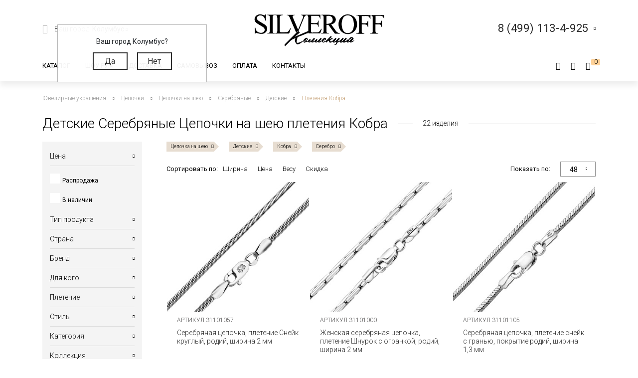

--- FILE ---
content_type: text/html; charset=utf-8
request_url: https://www.google.com/recaptcha/api2/anchor?ar=1&k=6LfDxIMUAAAAABjPzbTzu3-LXUoQCdw0FUyb41Mv&co=aHR0cHM6Ly9zaWx2ZXJvZmYucnU6NDQz&hl=ru&v=PoyoqOPhxBO7pBk68S4YbpHZ&size=normal&anchor-ms=20000&execute-ms=30000&cb=l1vyuha6tki2
body_size: 49841
content:
<!DOCTYPE HTML><html dir="ltr" lang="ru"><head><meta http-equiv="Content-Type" content="text/html; charset=UTF-8">
<meta http-equiv="X-UA-Compatible" content="IE=edge">
<title>reCAPTCHA</title>
<style type="text/css">
/* cyrillic-ext */
@font-face {
  font-family: 'Roboto';
  font-style: normal;
  font-weight: 400;
  font-stretch: 100%;
  src: url(//fonts.gstatic.com/s/roboto/v48/KFO7CnqEu92Fr1ME7kSn66aGLdTylUAMa3GUBHMdazTgWw.woff2) format('woff2');
  unicode-range: U+0460-052F, U+1C80-1C8A, U+20B4, U+2DE0-2DFF, U+A640-A69F, U+FE2E-FE2F;
}
/* cyrillic */
@font-face {
  font-family: 'Roboto';
  font-style: normal;
  font-weight: 400;
  font-stretch: 100%;
  src: url(//fonts.gstatic.com/s/roboto/v48/KFO7CnqEu92Fr1ME7kSn66aGLdTylUAMa3iUBHMdazTgWw.woff2) format('woff2');
  unicode-range: U+0301, U+0400-045F, U+0490-0491, U+04B0-04B1, U+2116;
}
/* greek-ext */
@font-face {
  font-family: 'Roboto';
  font-style: normal;
  font-weight: 400;
  font-stretch: 100%;
  src: url(//fonts.gstatic.com/s/roboto/v48/KFO7CnqEu92Fr1ME7kSn66aGLdTylUAMa3CUBHMdazTgWw.woff2) format('woff2');
  unicode-range: U+1F00-1FFF;
}
/* greek */
@font-face {
  font-family: 'Roboto';
  font-style: normal;
  font-weight: 400;
  font-stretch: 100%;
  src: url(//fonts.gstatic.com/s/roboto/v48/KFO7CnqEu92Fr1ME7kSn66aGLdTylUAMa3-UBHMdazTgWw.woff2) format('woff2');
  unicode-range: U+0370-0377, U+037A-037F, U+0384-038A, U+038C, U+038E-03A1, U+03A3-03FF;
}
/* math */
@font-face {
  font-family: 'Roboto';
  font-style: normal;
  font-weight: 400;
  font-stretch: 100%;
  src: url(//fonts.gstatic.com/s/roboto/v48/KFO7CnqEu92Fr1ME7kSn66aGLdTylUAMawCUBHMdazTgWw.woff2) format('woff2');
  unicode-range: U+0302-0303, U+0305, U+0307-0308, U+0310, U+0312, U+0315, U+031A, U+0326-0327, U+032C, U+032F-0330, U+0332-0333, U+0338, U+033A, U+0346, U+034D, U+0391-03A1, U+03A3-03A9, U+03B1-03C9, U+03D1, U+03D5-03D6, U+03F0-03F1, U+03F4-03F5, U+2016-2017, U+2034-2038, U+203C, U+2040, U+2043, U+2047, U+2050, U+2057, U+205F, U+2070-2071, U+2074-208E, U+2090-209C, U+20D0-20DC, U+20E1, U+20E5-20EF, U+2100-2112, U+2114-2115, U+2117-2121, U+2123-214F, U+2190, U+2192, U+2194-21AE, U+21B0-21E5, U+21F1-21F2, U+21F4-2211, U+2213-2214, U+2216-22FF, U+2308-230B, U+2310, U+2319, U+231C-2321, U+2336-237A, U+237C, U+2395, U+239B-23B7, U+23D0, U+23DC-23E1, U+2474-2475, U+25AF, U+25B3, U+25B7, U+25BD, U+25C1, U+25CA, U+25CC, U+25FB, U+266D-266F, U+27C0-27FF, U+2900-2AFF, U+2B0E-2B11, U+2B30-2B4C, U+2BFE, U+3030, U+FF5B, U+FF5D, U+1D400-1D7FF, U+1EE00-1EEFF;
}
/* symbols */
@font-face {
  font-family: 'Roboto';
  font-style: normal;
  font-weight: 400;
  font-stretch: 100%;
  src: url(//fonts.gstatic.com/s/roboto/v48/KFO7CnqEu92Fr1ME7kSn66aGLdTylUAMaxKUBHMdazTgWw.woff2) format('woff2');
  unicode-range: U+0001-000C, U+000E-001F, U+007F-009F, U+20DD-20E0, U+20E2-20E4, U+2150-218F, U+2190, U+2192, U+2194-2199, U+21AF, U+21E6-21F0, U+21F3, U+2218-2219, U+2299, U+22C4-22C6, U+2300-243F, U+2440-244A, U+2460-24FF, U+25A0-27BF, U+2800-28FF, U+2921-2922, U+2981, U+29BF, U+29EB, U+2B00-2BFF, U+4DC0-4DFF, U+FFF9-FFFB, U+10140-1018E, U+10190-1019C, U+101A0, U+101D0-101FD, U+102E0-102FB, U+10E60-10E7E, U+1D2C0-1D2D3, U+1D2E0-1D37F, U+1F000-1F0FF, U+1F100-1F1AD, U+1F1E6-1F1FF, U+1F30D-1F30F, U+1F315, U+1F31C, U+1F31E, U+1F320-1F32C, U+1F336, U+1F378, U+1F37D, U+1F382, U+1F393-1F39F, U+1F3A7-1F3A8, U+1F3AC-1F3AF, U+1F3C2, U+1F3C4-1F3C6, U+1F3CA-1F3CE, U+1F3D4-1F3E0, U+1F3ED, U+1F3F1-1F3F3, U+1F3F5-1F3F7, U+1F408, U+1F415, U+1F41F, U+1F426, U+1F43F, U+1F441-1F442, U+1F444, U+1F446-1F449, U+1F44C-1F44E, U+1F453, U+1F46A, U+1F47D, U+1F4A3, U+1F4B0, U+1F4B3, U+1F4B9, U+1F4BB, U+1F4BF, U+1F4C8-1F4CB, U+1F4D6, U+1F4DA, U+1F4DF, U+1F4E3-1F4E6, U+1F4EA-1F4ED, U+1F4F7, U+1F4F9-1F4FB, U+1F4FD-1F4FE, U+1F503, U+1F507-1F50B, U+1F50D, U+1F512-1F513, U+1F53E-1F54A, U+1F54F-1F5FA, U+1F610, U+1F650-1F67F, U+1F687, U+1F68D, U+1F691, U+1F694, U+1F698, U+1F6AD, U+1F6B2, U+1F6B9-1F6BA, U+1F6BC, U+1F6C6-1F6CF, U+1F6D3-1F6D7, U+1F6E0-1F6EA, U+1F6F0-1F6F3, U+1F6F7-1F6FC, U+1F700-1F7FF, U+1F800-1F80B, U+1F810-1F847, U+1F850-1F859, U+1F860-1F887, U+1F890-1F8AD, U+1F8B0-1F8BB, U+1F8C0-1F8C1, U+1F900-1F90B, U+1F93B, U+1F946, U+1F984, U+1F996, U+1F9E9, U+1FA00-1FA6F, U+1FA70-1FA7C, U+1FA80-1FA89, U+1FA8F-1FAC6, U+1FACE-1FADC, U+1FADF-1FAE9, U+1FAF0-1FAF8, U+1FB00-1FBFF;
}
/* vietnamese */
@font-face {
  font-family: 'Roboto';
  font-style: normal;
  font-weight: 400;
  font-stretch: 100%;
  src: url(//fonts.gstatic.com/s/roboto/v48/KFO7CnqEu92Fr1ME7kSn66aGLdTylUAMa3OUBHMdazTgWw.woff2) format('woff2');
  unicode-range: U+0102-0103, U+0110-0111, U+0128-0129, U+0168-0169, U+01A0-01A1, U+01AF-01B0, U+0300-0301, U+0303-0304, U+0308-0309, U+0323, U+0329, U+1EA0-1EF9, U+20AB;
}
/* latin-ext */
@font-face {
  font-family: 'Roboto';
  font-style: normal;
  font-weight: 400;
  font-stretch: 100%;
  src: url(//fonts.gstatic.com/s/roboto/v48/KFO7CnqEu92Fr1ME7kSn66aGLdTylUAMa3KUBHMdazTgWw.woff2) format('woff2');
  unicode-range: U+0100-02BA, U+02BD-02C5, U+02C7-02CC, U+02CE-02D7, U+02DD-02FF, U+0304, U+0308, U+0329, U+1D00-1DBF, U+1E00-1E9F, U+1EF2-1EFF, U+2020, U+20A0-20AB, U+20AD-20C0, U+2113, U+2C60-2C7F, U+A720-A7FF;
}
/* latin */
@font-face {
  font-family: 'Roboto';
  font-style: normal;
  font-weight: 400;
  font-stretch: 100%;
  src: url(//fonts.gstatic.com/s/roboto/v48/KFO7CnqEu92Fr1ME7kSn66aGLdTylUAMa3yUBHMdazQ.woff2) format('woff2');
  unicode-range: U+0000-00FF, U+0131, U+0152-0153, U+02BB-02BC, U+02C6, U+02DA, U+02DC, U+0304, U+0308, U+0329, U+2000-206F, U+20AC, U+2122, U+2191, U+2193, U+2212, U+2215, U+FEFF, U+FFFD;
}
/* cyrillic-ext */
@font-face {
  font-family: 'Roboto';
  font-style: normal;
  font-weight: 500;
  font-stretch: 100%;
  src: url(//fonts.gstatic.com/s/roboto/v48/KFO7CnqEu92Fr1ME7kSn66aGLdTylUAMa3GUBHMdazTgWw.woff2) format('woff2');
  unicode-range: U+0460-052F, U+1C80-1C8A, U+20B4, U+2DE0-2DFF, U+A640-A69F, U+FE2E-FE2F;
}
/* cyrillic */
@font-face {
  font-family: 'Roboto';
  font-style: normal;
  font-weight: 500;
  font-stretch: 100%;
  src: url(//fonts.gstatic.com/s/roboto/v48/KFO7CnqEu92Fr1ME7kSn66aGLdTylUAMa3iUBHMdazTgWw.woff2) format('woff2');
  unicode-range: U+0301, U+0400-045F, U+0490-0491, U+04B0-04B1, U+2116;
}
/* greek-ext */
@font-face {
  font-family: 'Roboto';
  font-style: normal;
  font-weight: 500;
  font-stretch: 100%;
  src: url(//fonts.gstatic.com/s/roboto/v48/KFO7CnqEu92Fr1ME7kSn66aGLdTylUAMa3CUBHMdazTgWw.woff2) format('woff2');
  unicode-range: U+1F00-1FFF;
}
/* greek */
@font-face {
  font-family: 'Roboto';
  font-style: normal;
  font-weight: 500;
  font-stretch: 100%;
  src: url(//fonts.gstatic.com/s/roboto/v48/KFO7CnqEu92Fr1ME7kSn66aGLdTylUAMa3-UBHMdazTgWw.woff2) format('woff2');
  unicode-range: U+0370-0377, U+037A-037F, U+0384-038A, U+038C, U+038E-03A1, U+03A3-03FF;
}
/* math */
@font-face {
  font-family: 'Roboto';
  font-style: normal;
  font-weight: 500;
  font-stretch: 100%;
  src: url(//fonts.gstatic.com/s/roboto/v48/KFO7CnqEu92Fr1ME7kSn66aGLdTylUAMawCUBHMdazTgWw.woff2) format('woff2');
  unicode-range: U+0302-0303, U+0305, U+0307-0308, U+0310, U+0312, U+0315, U+031A, U+0326-0327, U+032C, U+032F-0330, U+0332-0333, U+0338, U+033A, U+0346, U+034D, U+0391-03A1, U+03A3-03A9, U+03B1-03C9, U+03D1, U+03D5-03D6, U+03F0-03F1, U+03F4-03F5, U+2016-2017, U+2034-2038, U+203C, U+2040, U+2043, U+2047, U+2050, U+2057, U+205F, U+2070-2071, U+2074-208E, U+2090-209C, U+20D0-20DC, U+20E1, U+20E5-20EF, U+2100-2112, U+2114-2115, U+2117-2121, U+2123-214F, U+2190, U+2192, U+2194-21AE, U+21B0-21E5, U+21F1-21F2, U+21F4-2211, U+2213-2214, U+2216-22FF, U+2308-230B, U+2310, U+2319, U+231C-2321, U+2336-237A, U+237C, U+2395, U+239B-23B7, U+23D0, U+23DC-23E1, U+2474-2475, U+25AF, U+25B3, U+25B7, U+25BD, U+25C1, U+25CA, U+25CC, U+25FB, U+266D-266F, U+27C0-27FF, U+2900-2AFF, U+2B0E-2B11, U+2B30-2B4C, U+2BFE, U+3030, U+FF5B, U+FF5D, U+1D400-1D7FF, U+1EE00-1EEFF;
}
/* symbols */
@font-face {
  font-family: 'Roboto';
  font-style: normal;
  font-weight: 500;
  font-stretch: 100%;
  src: url(//fonts.gstatic.com/s/roboto/v48/KFO7CnqEu92Fr1ME7kSn66aGLdTylUAMaxKUBHMdazTgWw.woff2) format('woff2');
  unicode-range: U+0001-000C, U+000E-001F, U+007F-009F, U+20DD-20E0, U+20E2-20E4, U+2150-218F, U+2190, U+2192, U+2194-2199, U+21AF, U+21E6-21F0, U+21F3, U+2218-2219, U+2299, U+22C4-22C6, U+2300-243F, U+2440-244A, U+2460-24FF, U+25A0-27BF, U+2800-28FF, U+2921-2922, U+2981, U+29BF, U+29EB, U+2B00-2BFF, U+4DC0-4DFF, U+FFF9-FFFB, U+10140-1018E, U+10190-1019C, U+101A0, U+101D0-101FD, U+102E0-102FB, U+10E60-10E7E, U+1D2C0-1D2D3, U+1D2E0-1D37F, U+1F000-1F0FF, U+1F100-1F1AD, U+1F1E6-1F1FF, U+1F30D-1F30F, U+1F315, U+1F31C, U+1F31E, U+1F320-1F32C, U+1F336, U+1F378, U+1F37D, U+1F382, U+1F393-1F39F, U+1F3A7-1F3A8, U+1F3AC-1F3AF, U+1F3C2, U+1F3C4-1F3C6, U+1F3CA-1F3CE, U+1F3D4-1F3E0, U+1F3ED, U+1F3F1-1F3F3, U+1F3F5-1F3F7, U+1F408, U+1F415, U+1F41F, U+1F426, U+1F43F, U+1F441-1F442, U+1F444, U+1F446-1F449, U+1F44C-1F44E, U+1F453, U+1F46A, U+1F47D, U+1F4A3, U+1F4B0, U+1F4B3, U+1F4B9, U+1F4BB, U+1F4BF, U+1F4C8-1F4CB, U+1F4D6, U+1F4DA, U+1F4DF, U+1F4E3-1F4E6, U+1F4EA-1F4ED, U+1F4F7, U+1F4F9-1F4FB, U+1F4FD-1F4FE, U+1F503, U+1F507-1F50B, U+1F50D, U+1F512-1F513, U+1F53E-1F54A, U+1F54F-1F5FA, U+1F610, U+1F650-1F67F, U+1F687, U+1F68D, U+1F691, U+1F694, U+1F698, U+1F6AD, U+1F6B2, U+1F6B9-1F6BA, U+1F6BC, U+1F6C6-1F6CF, U+1F6D3-1F6D7, U+1F6E0-1F6EA, U+1F6F0-1F6F3, U+1F6F7-1F6FC, U+1F700-1F7FF, U+1F800-1F80B, U+1F810-1F847, U+1F850-1F859, U+1F860-1F887, U+1F890-1F8AD, U+1F8B0-1F8BB, U+1F8C0-1F8C1, U+1F900-1F90B, U+1F93B, U+1F946, U+1F984, U+1F996, U+1F9E9, U+1FA00-1FA6F, U+1FA70-1FA7C, U+1FA80-1FA89, U+1FA8F-1FAC6, U+1FACE-1FADC, U+1FADF-1FAE9, U+1FAF0-1FAF8, U+1FB00-1FBFF;
}
/* vietnamese */
@font-face {
  font-family: 'Roboto';
  font-style: normal;
  font-weight: 500;
  font-stretch: 100%;
  src: url(//fonts.gstatic.com/s/roboto/v48/KFO7CnqEu92Fr1ME7kSn66aGLdTylUAMa3OUBHMdazTgWw.woff2) format('woff2');
  unicode-range: U+0102-0103, U+0110-0111, U+0128-0129, U+0168-0169, U+01A0-01A1, U+01AF-01B0, U+0300-0301, U+0303-0304, U+0308-0309, U+0323, U+0329, U+1EA0-1EF9, U+20AB;
}
/* latin-ext */
@font-face {
  font-family: 'Roboto';
  font-style: normal;
  font-weight: 500;
  font-stretch: 100%;
  src: url(//fonts.gstatic.com/s/roboto/v48/KFO7CnqEu92Fr1ME7kSn66aGLdTylUAMa3KUBHMdazTgWw.woff2) format('woff2');
  unicode-range: U+0100-02BA, U+02BD-02C5, U+02C7-02CC, U+02CE-02D7, U+02DD-02FF, U+0304, U+0308, U+0329, U+1D00-1DBF, U+1E00-1E9F, U+1EF2-1EFF, U+2020, U+20A0-20AB, U+20AD-20C0, U+2113, U+2C60-2C7F, U+A720-A7FF;
}
/* latin */
@font-face {
  font-family: 'Roboto';
  font-style: normal;
  font-weight: 500;
  font-stretch: 100%;
  src: url(//fonts.gstatic.com/s/roboto/v48/KFO7CnqEu92Fr1ME7kSn66aGLdTylUAMa3yUBHMdazQ.woff2) format('woff2');
  unicode-range: U+0000-00FF, U+0131, U+0152-0153, U+02BB-02BC, U+02C6, U+02DA, U+02DC, U+0304, U+0308, U+0329, U+2000-206F, U+20AC, U+2122, U+2191, U+2193, U+2212, U+2215, U+FEFF, U+FFFD;
}
/* cyrillic-ext */
@font-face {
  font-family: 'Roboto';
  font-style: normal;
  font-weight: 900;
  font-stretch: 100%;
  src: url(//fonts.gstatic.com/s/roboto/v48/KFO7CnqEu92Fr1ME7kSn66aGLdTylUAMa3GUBHMdazTgWw.woff2) format('woff2');
  unicode-range: U+0460-052F, U+1C80-1C8A, U+20B4, U+2DE0-2DFF, U+A640-A69F, U+FE2E-FE2F;
}
/* cyrillic */
@font-face {
  font-family: 'Roboto';
  font-style: normal;
  font-weight: 900;
  font-stretch: 100%;
  src: url(//fonts.gstatic.com/s/roboto/v48/KFO7CnqEu92Fr1ME7kSn66aGLdTylUAMa3iUBHMdazTgWw.woff2) format('woff2');
  unicode-range: U+0301, U+0400-045F, U+0490-0491, U+04B0-04B1, U+2116;
}
/* greek-ext */
@font-face {
  font-family: 'Roboto';
  font-style: normal;
  font-weight: 900;
  font-stretch: 100%;
  src: url(//fonts.gstatic.com/s/roboto/v48/KFO7CnqEu92Fr1ME7kSn66aGLdTylUAMa3CUBHMdazTgWw.woff2) format('woff2');
  unicode-range: U+1F00-1FFF;
}
/* greek */
@font-face {
  font-family: 'Roboto';
  font-style: normal;
  font-weight: 900;
  font-stretch: 100%;
  src: url(//fonts.gstatic.com/s/roboto/v48/KFO7CnqEu92Fr1ME7kSn66aGLdTylUAMa3-UBHMdazTgWw.woff2) format('woff2');
  unicode-range: U+0370-0377, U+037A-037F, U+0384-038A, U+038C, U+038E-03A1, U+03A3-03FF;
}
/* math */
@font-face {
  font-family: 'Roboto';
  font-style: normal;
  font-weight: 900;
  font-stretch: 100%;
  src: url(//fonts.gstatic.com/s/roboto/v48/KFO7CnqEu92Fr1ME7kSn66aGLdTylUAMawCUBHMdazTgWw.woff2) format('woff2');
  unicode-range: U+0302-0303, U+0305, U+0307-0308, U+0310, U+0312, U+0315, U+031A, U+0326-0327, U+032C, U+032F-0330, U+0332-0333, U+0338, U+033A, U+0346, U+034D, U+0391-03A1, U+03A3-03A9, U+03B1-03C9, U+03D1, U+03D5-03D6, U+03F0-03F1, U+03F4-03F5, U+2016-2017, U+2034-2038, U+203C, U+2040, U+2043, U+2047, U+2050, U+2057, U+205F, U+2070-2071, U+2074-208E, U+2090-209C, U+20D0-20DC, U+20E1, U+20E5-20EF, U+2100-2112, U+2114-2115, U+2117-2121, U+2123-214F, U+2190, U+2192, U+2194-21AE, U+21B0-21E5, U+21F1-21F2, U+21F4-2211, U+2213-2214, U+2216-22FF, U+2308-230B, U+2310, U+2319, U+231C-2321, U+2336-237A, U+237C, U+2395, U+239B-23B7, U+23D0, U+23DC-23E1, U+2474-2475, U+25AF, U+25B3, U+25B7, U+25BD, U+25C1, U+25CA, U+25CC, U+25FB, U+266D-266F, U+27C0-27FF, U+2900-2AFF, U+2B0E-2B11, U+2B30-2B4C, U+2BFE, U+3030, U+FF5B, U+FF5D, U+1D400-1D7FF, U+1EE00-1EEFF;
}
/* symbols */
@font-face {
  font-family: 'Roboto';
  font-style: normal;
  font-weight: 900;
  font-stretch: 100%;
  src: url(//fonts.gstatic.com/s/roboto/v48/KFO7CnqEu92Fr1ME7kSn66aGLdTylUAMaxKUBHMdazTgWw.woff2) format('woff2');
  unicode-range: U+0001-000C, U+000E-001F, U+007F-009F, U+20DD-20E0, U+20E2-20E4, U+2150-218F, U+2190, U+2192, U+2194-2199, U+21AF, U+21E6-21F0, U+21F3, U+2218-2219, U+2299, U+22C4-22C6, U+2300-243F, U+2440-244A, U+2460-24FF, U+25A0-27BF, U+2800-28FF, U+2921-2922, U+2981, U+29BF, U+29EB, U+2B00-2BFF, U+4DC0-4DFF, U+FFF9-FFFB, U+10140-1018E, U+10190-1019C, U+101A0, U+101D0-101FD, U+102E0-102FB, U+10E60-10E7E, U+1D2C0-1D2D3, U+1D2E0-1D37F, U+1F000-1F0FF, U+1F100-1F1AD, U+1F1E6-1F1FF, U+1F30D-1F30F, U+1F315, U+1F31C, U+1F31E, U+1F320-1F32C, U+1F336, U+1F378, U+1F37D, U+1F382, U+1F393-1F39F, U+1F3A7-1F3A8, U+1F3AC-1F3AF, U+1F3C2, U+1F3C4-1F3C6, U+1F3CA-1F3CE, U+1F3D4-1F3E0, U+1F3ED, U+1F3F1-1F3F3, U+1F3F5-1F3F7, U+1F408, U+1F415, U+1F41F, U+1F426, U+1F43F, U+1F441-1F442, U+1F444, U+1F446-1F449, U+1F44C-1F44E, U+1F453, U+1F46A, U+1F47D, U+1F4A3, U+1F4B0, U+1F4B3, U+1F4B9, U+1F4BB, U+1F4BF, U+1F4C8-1F4CB, U+1F4D6, U+1F4DA, U+1F4DF, U+1F4E3-1F4E6, U+1F4EA-1F4ED, U+1F4F7, U+1F4F9-1F4FB, U+1F4FD-1F4FE, U+1F503, U+1F507-1F50B, U+1F50D, U+1F512-1F513, U+1F53E-1F54A, U+1F54F-1F5FA, U+1F610, U+1F650-1F67F, U+1F687, U+1F68D, U+1F691, U+1F694, U+1F698, U+1F6AD, U+1F6B2, U+1F6B9-1F6BA, U+1F6BC, U+1F6C6-1F6CF, U+1F6D3-1F6D7, U+1F6E0-1F6EA, U+1F6F0-1F6F3, U+1F6F7-1F6FC, U+1F700-1F7FF, U+1F800-1F80B, U+1F810-1F847, U+1F850-1F859, U+1F860-1F887, U+1F890-1F8AD, U+1F8B0-1F8BB, U+1F8C0-1F8C1, U+1F900-1F90B, U+1F93B, U+1F946, U+1F984, U+1F996, U+1F9E9, U+1FA00-1FA6F, U+1FA70-1FA7C, U+1FA80-1FA89, U+1FA8F-1FAC6, U+1FACE-1FADC, U+1FADF-1FAE9, U+1FAF0-1FAF8, U+1FB00-1FBFF;
}
/* vietnamese */
@font-face {
  font-family: 'Roboto';
  font-style: normal;
  font-weight: 900;
  font-stretch: 100%;
  src: url(//fonts.gstatic.com/s/roboto/v48/KFO7CnqEu92Fr1ME7kSn66aGLdTylUAMa3OUBHMdazTgWw.woff2) format('woff2');
  unicode-range: U+0102-0103, U+0110-0111, U+0128-0129, U+0168-0169, U+01A0-01A1, U+01AF-01B0, U+0300-0301, U+0303-0304, U+0308-0309, U+0323, U+0329, U+1EA0-1EF9, U+20AB;
}
/* latin-ext */
@font-face {
  font-family: 'Roboto';
  font-style: normal;
  font-weight: 900;
  font-stretch: 100%;
  src: url(//fonts.gstatic.com/s/roboto/v48/KFO7CnqEu92Fr1ME7kSn66aGLdTylUAMa3KUBHMdazTgWw.woff2) format('woff2');
  unicode-range: U+0100-02BA, U+02BD-02C5, U+02C7-02CC, U+02CE-02D7, U+02DD-02FF, U+0304, U+0308, U+0329, U+1D00-1DBF, U+1E00-1E9F, U+1EF2-1EFF, U+2020, U+20A0-20AB, U+20AD-20C0, U+2113, U+2C60-2C7F, U+A720-A7FF;
}
/* latin */
@font-face {
  font-family: 'Roboto';
  font-style: normal;
  font-weight: 900;
  font-stretch: 100%;
  src: url(//fonts.gstatic.com/s/roboto/v48/KFO7CnqEu92Fr1ME7kSn66aGLdTylUAMa3yUBHMdazQ.woff2) format('woff2');
  unicode-range: U+0000-00FF, U+0131, U+0152-0153, U+02BB-02BC, U+02C6, U+02DA, U+02DC, U+0304, U+0308, U+0329, U+2000-206F, U+20AC, U+2122, U+2191, U+2193, U+2212, U+2215, U+FEFF, U+FFFD;
}

</style>
<link rel="stylesheet" type="text/css" href="https://www.gstatic.com/recaptcha/releases/PoyoqOPhxBO7pBk68S4YbpHZ/styles__ltr.css">
<script nonce="kjbJusBIuKtPzY0OlOMT1w" type="text/javascript">window['__recaptcha_api'] = 'https://www.google.com/recaptcha/api2/';</script>
<script type="text/javascript" src="https://www.gstatic.com/recaptcha/releases/PoyoqOPhxBO7pBk68S4YbpHZ/recaptcha__ru.js" nonce="kjbJusBIuKtPzY0OlOMT1w">
      
    </script></head>
<body><div id="rc-anchor-alert" class="rc-anchor-alert"></div>
<input type="hidden" id="recaptcha-token" value="[base64]">
<script type="text/javascript" nonce="kjbJusBIuKtPzY0OlOMT1w">
      recaptcha.anchor.Main.init("[\x22ainput\x22,[\x22bgdata\x22,\x22\x22,\[base64]/[base64]/bmV3IFpbdF0obVswXSk6Sz09Mj9uZXcgWlt0XShtWzBdLG1bMV0pOks9PTM/bmV3IFpbdF0obVswXSxtWzFdLG1bMl0pOks9PTQ/[base64]/[base64]/[base64]/[base64]/[base64]/[base64]/[base64]/[base64]/[base64]/[base64]/[base64]/[base64]/[base64]/[base64]\\u003d\\u003d\x22,\[base64]\\u003d\x22,\x22w7svw4BVDcOuGirDrlHDhMOmw6olw50Vw544w4ofVixFA8KICMKbwpUhMF7DpxLDmcOVQ0Y1EsK+IXZmw4sIw5HDicOqw4XCk8K0BMK1ZMOKX33DvcK2J8Kdw5jCncOSOsOfwqXCl2XDqW/DrTHDkCo5HMKYB8O1cRfDgcKLH1wbw4zCsD7Cjmkswr/DvMKcw6swwq3CuMObA8KKNMK+OMOGwrMgET7CqXptYg7CgMOWahEhBcKDwosawrMlQcOBw5pXw71hwpJTVcOYO8K8w7NBRTZuw5hXwoHCucO6ccOjZTrCjsOUw5dBw6/[base64]/DjcKsWnU+RQHCtMOYdcKfw4/Dtk3Dn3nDpcOfwq/CjT9YJ8KZwqfCggLCoHfCqsKTwrLDmsOKTGNrMEDDskUbVy9EI8ODwrDCq3hzQ1ZzcDHCvcKcQ8OpfMOWEsKcP8OjwpN6KgXDr8OeHVTDn8K/w5gCCMOvw5d4woHCtndKwrjDkFU4PMOUbsOdT8OaWlfCiVXDpyt7woXDuR/CtmUyFWbDq8K2OcO4cS/[base64]/[base64]/H8Kkw5/CuMOkX8Kuw43ChMORP27DmMKmw5clA0LCnQrDvyEuSMOmfH8Tw4HCmEPCj8OnNUrCtUFZw6NiwrHCmMKhwq/CpMKZWgrCtnHCi8KEw67CvMOZRMOHw4Y8wo/CuMKBAUI/bR0SE8KpwobCr3HDoHbCjyESwq8gwrLCqMOLK8KPJiLDgk81TcOhwpDCi25GXlcCwqvCjzZUw59Ub0/DoAbCo1E5OcKkw6LCnMKtw4QYHEDDnsOlwrDCiMOBIsOMcMOBX8Omw5fDrnXCuyDDj8OVGMKaEinDqDNIAcOmwq8dMMOdwqYaJcKdw7IIwqZ3GsOYwr/DvMOcfwEBw5HDpMKEMRrDt1XCgsO+ESXDvBlqCFtRw4zCuFvDsBTDkCUrAAzDox7CsnpmXikjw7DDosOxW0PCg1NPPg9ETcOOwpXDsFo4w5UCw44vw6I7wqfCtcKnHBXDu8KnwooMwp/Dp2Ubw75MKWoiZmTCh1LCm3Q0w78ZS8OVGhB6w5PDq8OhwrvDlBc3LMOhw51mYGgBwofClMK+wpXDtMOHw4nCmMKnw7rDk8K3e0FJwpPCsxt1ODvDv8OrPcOuwoTDmMKmw5N+w7zClMKEwpXCucK/K0jCug1Qw7/[base64]/[base64]/CmMK/w6twQMKRwrRrwoLCsW1kw6PCv2PDiEbClsKjw7zClw5ABcOSwpAwZEbCucKOVTcew5EeWMOZbQ4/E8Ocwpg2B8Klw7nCnWLDsMK4w593w7tffsOHw4o9L1YgbUdHw7szfRPDtFZYw57DusKaDj8KbcKyWMKNFRJ2wqXCp1RwFBlwLMKNwpzDmisHwqJRw7tjN2rDhnrCosKxCMKMwqLDm8Ohwr3Dk8OtJj/Cn8KTdRjCqMODwotuwqbDvsKzwrh+ZMOQwq9lwp8RwqnDk1Umw6pFYMOhwqoaFMO5w5LCl8OJw7A5wq7DvsOZfsKxw6Fuwo/[base64]/[base64]/[base64]/[base64]/[base64]/[base64]/CoMKnDVgdw4BHFHDDjsOcVcOkw5TDjWfCkMKdw4Y5anR9w4XCo8O8woY9w5jDmkTDhS3ChnI2w63Dj8Oaw5HDiMK8w6nCpCkXw6wwYsKANWnCvxrCvkUHwqYMK386IMKxwpQNKlEbJVzCtRvCn8K6HMOBMXzCpmUQw5JFw63CvlxMw5kYaBnCmcK7w7dLw7/DpcOOe1QAw4zDlMOZwqxGB8Klw7xCwofCvMOKw6gmw4J3w6rCisOKQxrDjxDDq8OjYkJzwpRHMXPCrMKIN8K7w69xw5VPw4/Dq8KCw5lowovCuMOkw4PDkkhkZxTChsKYwpfDiFV+w7RcwpXCtQBWwpvCsQnDpMKUw4hbw6PDtsOiwpspecOiJ8OFwpfDqsKZwrRubVIfw7p9w4nCjArChGcLaX4obm/DtsKjSMK1w6NRV8OUWMOeTxpyV8OCCgoDwp5Cw5s7QsKsEcOcw73Co3fCk1cZPMKSwrfDigAeX8O7KcOMUCQxw6HDtcKGNl3DncOaw4Y2U2rDp8KYw4UWVcKycVbDmEZswqRKwrHDtMO/TMO3wqfChMKkwrjCvXdAw43CnsKpES3DicOWw7tRKcKbHToWIsKOcMKvw5/DqUQfOcOCasOYwp7CqSXCh8O6RMOhGh7Ci8KcKMK0w7Y/YTcAMcKcPcOCw47Ck8Kqwq9DUMKva8OqwrlKw7zDqcKeGVDDpUg4wqBDIl5cw6LDng/Cr8OvXQRNwq4BDQnDoMO+wr/DmMOMwqTChMKQwo/DvTMiwqfCjWrCnMKNwoodWT/[base64]/DgsKCwoMnworDsAkvU8KHVmQUEsOvw7g0HsOIVMO0K0XCt1FFPcOyfirDhsOoJwrCsMKCw5XDnMKEUMO8wqDDigDCsMOIw6PDkBvDq0/DlMO0T8Kew6EdEBEQwqBDCRc8w5/[base64]/wrPDrcKNw65bEcO0Z8K/[base64]/DsMK7EsKkwoUew7/CtMO1woHCvXpUPcOxH8OaJETCvXnCjsOJw73DgcK7wpTCj8OFXH5awpRqSi9OdcOpYj/[base64]/CvQrDhkrDvsOgw5dbw6rDqMOlw7BUF2rDvA/DlyBAw5wqWmPCrHbCvMKew414Hl8uw5DDrsKIw4bCq8KjEycFwpgYwo9GJGVWZcK2TDPDm8OQw5rCtMKswp3DhsObwpvCtx/DjcOuUArCnCILNnpEwq3DpcOnLMKKJMKuNEfDgMOUw4gpYMKsKmtZfMKaYcKZRifCvU7Dk8OQw5TDiMO9TsO6wofDs8Kvwq/[base64]/[base64]/DoMOXwp0yw47ClxgAw5LCkcOYwpPDhcOyw6XChsKkBcKAPMKOZVlhasOnPcK+NMKCw6Rywp1XRnwYW8K2wosoTcO0wrjDpMO/w7UfOhjCucOUFsOcwqLDrWHDnToXwpcxwrtgwpE0KMOec8K3w7o8HHrDp2jCo2/[base64]/Du8OUGSs9w4DCqMOxwqhGw7k8w6LDmmpqw4gDMjlQw47CpsKPwoPCmTjChhl8LcK9JsOsw5PDsMOHw5FwF2NwdzIISsOaUsKtMcOKKGvCi8KJO8KzKcKFwpDDsDLCggwfPUYkw7bDmMKUDSDDk8O/HVDCh8OgRR/DgRvDvXfDnCjCh8KJwp0Lw4/ClQRHc2bDjsOHIsKEwrBNbGzCiMK/Nwgcwpo/LD4eN1Q+w4vCn8Opwohnw5nDhcONGcOmBcKgLA/Ci8KxLMOhR8Opw4hlZSTCtMOAHcOZPcKwwqdMM2hZwrbDsAguG8OIwrXDr8KFwo93w6jCnzY9Ij5McsK8CcK0w586w45fY8KsbHluwqHCrHDDpF/Cn8Kww6TDjMKlw4ELwoFWSsOKw5zCjMO4BWvCu2tDwqXCpQxVw4EgDcKpRMK4AD8hwoNBYsOcwrjChcKbFsO0ecKAwpVrMl/DkMKmf8KDRsOzY1QCwqcbw4QZY8KkwoDDt8OJw7laIsKPNjxaw7pIw7vCtF/Cr8KWw5wrw6DCtsK9fcOhJMKuS1Jgw791PArDqMKbAhZcw7bCo8K7e8OwITLCsnXCvGAOQsK3UsONH8OjTcO7BsOTGcKIw6rCjB/DhnrDn8KQSUHCvn/CmcKKYMOhwrfDi8Obw4lKw6PCpEUmEnHCqMKzw6jDhDvDuMO2wo0DDMOACsOVZMKtw5dJw6/Do0XDuAPCvlnChyPDiRfCqMODwrwuwqbCrcOJw6d6woppwo0JwrQzw7fDgMKlejbDmhDCmn3DncOUdsK8RcKhUMKbccOcNsOZaQJ8Hz/CgsKNTMOHwqE3bUAIAcKywr9oOsK2M8OKKsOmwozDhsO0w4weacOXTCLCsTDCpVTChn3CinFvwrcNSVoIc8KkwoTDoyTDujQ6wpTCrAPDh8O9V8Kkwq5zwpjDqMK8wrMPwobDkMK5w7R8w75twpTDsMOtw4TCgR7CghLCicOaVyHCqsKvIcOCwo/DpX3DocKGw45TUsOmw40aFMKDV8KFwo8aD8K9w7DDicOeUDLCqlPDsV12wok4U3NCAR/DkVvCvcO1CQtQw4oewrl7w7vDqcKQw5kBGsKkw7pyw747wpjCpB/DiVjCnsKVw4PDnn/CgcOgwpDCiSHCtsOeUMK0G1jCm3DCqWrDrMOrIl8YwozDr8OtwrVJaFJowrXDmUHDm8K/VzLCtsOYw43DpcOHwpDCjMKIw69KwqrCrFjDhRrCo1vCr8KNNRfDrMK8B8O2EcKgG0o2w6XCk03CgzsOw5jCvMKmwppJFsKHLzN3J8Kzw4AQwrbCmcOTB8KofBAnwoTDiXnDrHYQMB/DvMODwp5Hw7x0wrfDhlHCjsO+bcOuwos6OsOXI8Kvw6PDu0dgH8OnbhrClBTDqDRoc8OPw6/[base64]/w5c/VMKzYMOCw6LDs8K9w69FwpzDssO9aRQCOUUEw7h6EEw1w5tEw79RcyjDgMO2w4xEwrdzfDrCgsOyRSDCuTw1w6/[base64]/[base64]/F8K7w7rCrsKMw6dXw7hdw5PCnF7CixN3X8KRwoHDjMOMcxxjXMKuw6BUwqrDuF3Dv8KpVRsBw7k4wpFMUsKdaiwzZMO4fcOrw7nChlkyw65pwoXDqjk7woYGwr7CvsKVc8OSw5bDlDU/w5gPam0sw6PDh8Okw6rDkMKgAE/[base64]/[base64]/[base64]/[base64]/[base64]/AMK6w7zDrhXCrjvDrHsxQcKzwrwpdBYQHMOrwqk0w4vDs8OFw7lcwpDDtAsAwr/CvD7CtcKFwqZ2QFHCgxbDjiXCjAzDk8KlwoVZwonCpkRXNsKkRQfDhjtJPTXDrivCv8O3wrrCoMOhw4TCvxDDhWRPWcK5w4jDlMOTYsKnwqB0wqbDusOGwrIIwo1Pw5l2AcOXwopmWcOxwpQUw6dIZMKMw7t1w7LDq1RYwqbDnMKpd0XCjjtuaA/Cn8OqPcOAw4TCtMONwqc6KUrDl8O1w63CrMKkXMKaIUXCvXNXw4NPw5XDjcK3wr3CpcKUdcKQw6dZwpIMwqTChMOETmptfnVjwpRSwqQYwqPCicKkw4/[base64]/[base64]/ZmzDs8KKw59Uw4AvSEFNRMOnYRc+wqXCr8KmE29yAm1DPsKbV8OUPzDCrBAXUMKjNMOPKFw2w4TDlMKEc8Oww7ZAJUzDrk9FTXzCvMObw4zDqAbCjSfDoFDDvMO8FAh9ZsKCTX10wpMCwqXCksOhOMOAasKrPxFLwovCuSciMMOJw7/Dg8KldcKfw7LDuMKKTCgwe8OBIsKMw7TCn1rDrMOyQmfCkMK5UA3DtcKYUgoZwrJ9wokYw4LCjHnDv8OSw7sSXsKUDsO9A8OMYMOVU8KHf8KdNcOpwq0Vwow6wpwAwqtyY8K4f2zCi8KaWwg5ch4tGsOSY8K0FMOxwp9RHH/CumnCrFLDmcO5w4JxQRbDq8KuwrvCucKWwqnCmMO7w4JSXMK1BBZTwrfClsORRxTCu1RqccKxNGjDu8KiwoNrDMKAwqBpw4PDusOkGQ0qw6PCscK7CkM2w5XDqR/[base64]/MsOPw4vDicOSw6fDsMOjwoXCoGcfwod6cMO1w65EwpImw5/CgjfCk8OVXgbCgMO3WUjCkcOUX3RRNMO2dMOwwpbCjMOWwqjDqH4VdgzDsMKowqRCwr/CiUTDvcKew5DDt8O/wodsw6HDiMK4bA/Drhx5Iz7DiCx2wpB9OlfDoRfCncKvIR3CpMKGwoY3fzp/I8OzNsK/w7/DvMK9wpTCpmwtRhXCjsOUYcKrwoxFaVLDk8KAwpHDgwdsQVLDrMOvYMKvwqjCpRcZwr15wrrCncOCKcO0w6/[base64]/[base64]/e8KLwpQpwoA2w5PDlcOHIlIkwqTCmcOewqEjw6LCvCvDmsKWDTvDiRhywqTCiMK5w5p5w7dqT8KeZyxXPVVrIsKjOMK6wrJ/dj/[base64]/wrvCmETCnVdLw7cYXkfCt8K8w6vCv8O+HHpaZcKVMl8Kwo9oT8K3dcO3OsKEwp91w4rDt8K8w5VRw4d2RMKuw6rDomLCqjQ3w7/CicOEBMKtwo9CJH/Crh3CncK/HMOMJsKZdSPCoFMlN8Kdw7zCsMK1wrISw6rCtMKlecKKLFA+N8K4OXdgWE7DgsODwoE0w6fDvRLDmcOfccKiw6lBGcKLw4vDk8KHRinDvnvCgcKEbsOmw6/CpCfCiAwEXcOsF8KEw4TDszLDh8OEwo/CrMKLw5g4FhzDhcKbQ1d5ccKbwoxOwqQawq3DpFBaw6t5w47ChxRqY2cZKUbCrMOUfMKlWgoiw79IU8KWwo57aMOzw6Unw6HCkGJGf8OZJFR0ZcOyMWTDkC3Dh8Ohci/DiDEMwop6YR8ew5HDjSfConBWOQokwqrDjhNgwohkwpNVw6p6L8KWw6vDsD7DlMO1w5jDicOPw7BPLMO7wowwwroMwqQDccO4PMOzw6/Do8K8wqjDtm7CiMKnw5XDjcK/[base64]/[base64]/DlUPDun/CtWzDrAhrPTU/asKBIAHCnSfCqzTDvcKJw7vDl8OmMMOhwp9LHsOgBcKGwqPDm2jDlAkeG8KVw6YVDGITY24UHsOWTnfDicOcw5o4w4NmwrpPeA7DvTjCksONworDqmgcw5LDiUV/w5zCjBzDrxN9bTXDu8OTw5zCjcKZw70jw6HDk07CrMO0w5bDqj3DmQXDssK1aRNrK8OrwptGwq7DhkNIw4hpwrVhbcKaw4w2CwrDlMKRwrFFwqMJIcOvH8Kpw41twpsbwppYwrXDjRPDmcO8Xi/[base64]/[base64]/DrMO+w7NYKMOZGsODw6vCsyBrDADDmRbCoXHDhMKgXMOxaw8rw4JRDlHCscKPHcK1w4UJwrkuw5kawoDDlcKpw5TDkF4XO1PDjMO1w4jDj8O/wqfCrgBfwo8Tw7HDunbDh8O9f8Kmw5nDo8KOQ8OidUoxTcOVwq/[base64]/Dln81wolUwqNdZ8OpwqbCuTQDwqUIDS1WwpPDiTDDmcKoRMKyw5PDszt1fSPDmGcRUU3Cpnd8w79mQ8OLwrd1SsKTwo4zwpcZH8K2I8KFw6DCqMKBwrhQKF/CkALCjmsbBkVgw5xNwozCg8OHwqcARcO9wpDCtA/[base64]/CgsKtwrIkDwVvw5DDpsO2ax1fwqvCuMKHdsOew5/Dui9SekPCocOzccKhw6LDoyrCqMOBwqHCm8OsHEVjSsKlwpJswqbCtsKiw7DChw7DgMO3wrcwesKBwpB2AsK7w41QKsKJLcKsw5hzEMKCPMOfwqDDhXUzw4d/wpgzwoIHAcK4w7oYw6AUw4dswpXCl8Ojwo12FFXDhcK9w4grdMKxw6Axwrk/w6nCkG/CnGxbwrTCkMObw7IwwqgEC8KGb8KAw4HCjRbCj3zDn1/DgcKWfsKpSMKEOcKzb8Ojw5NKw7fCi8KBw4DCmMO3w7LDm8OSSiALw6ZEcsO+XRrDtsKuRXXCq2Z5eMKkCsOMZMO7wp4nwoZXwpl7w7p3R3gMQmjCr2E0w4DDh8O/cT3CiA3Dj8ObwotdwprDhXfDv8O2O8KjETEiAcOJRsKLMiDDuXnCtW9LZ8Kww7fDlsKTwp/[base64]/IU3DulvCl8OXwqw8EmjDqV9lwq7CvcKwwpjDqsKvw5jDucOJw7MLw7PCpWnCm8KDYsO+wqxMw7xew6NyIMOXSE/Dpwp7w7jCqMOAZUPCpSBuwpUjPMO3w4nDrkzCk8KCQkDDgsKcWDrDrsOyJhfCoRXDoSQAbsKLw4Ukw6fCkybDtsKlw7jCpMK6QMOrwo5FwqHDhsOLwp5/w5jCpsKyaMOFw60DWMOsIzl0w6TCgcO9woQpKlfDj2zCjSo2VCRYw4/CpcOuwq/CvcKrEcKhw4bDiWgSNsK+w6d0wrPDncK/BDrDvcK5w6jCq3Y0w5fDmBZ5wp0+NsK8w4MJA8OdaMK2NMOeDMOFw53DrTvDqMOvXkgpOg7DnsO+EcOSKnBmZkEuwpFawqQ+KcOLwoUdNEkiOMKPScOew5PCuXbCusOJw6bDqT/DgmrCuMKNOMKtw55RX8OdA8KKMk3DqcOWw4fCuHplw7PCk8KlUwfCpMKIwq7CnlTDlcKEdUMKw6F/[base64]/LsO/w7B/dl5BwqnDrGZFR8OrXB9Rw7jCvcOVw7lhw5XCkcK1TcOew6/DgTjCscK6M8ONw4nCl1nCnwfDnMOcwrs3w5PDkWXChcKPdcOENE7DrMO7I8K/NcOOw5QAwrBOwq4ERkrCjFPCog7Cr8OqE2tzCmPCmHEqw7MCfwTCvcKVOx0QHcOow6spw5fCkELDkMKlw5Zuw7vDqMOLwoluIcKBwpB8w4jCpsOxVGLCpS/ClMOMwq55SCfClcO+HSDDtMOHQsKtaT0YesKMw5HDqMKhFA7DtMKcwq53Xx7DtMK2HDfDqMOldzvDvsKcwoVdwpzDiFXDhChCwqsfF8Ovw71Kw7N/HMOJdU8TRmg/[base64]/N0ICwrvDkMKDw6bDshppQsKYw65/wqQFecOqLMOTWcKbwrc/E8O4JsKCTMOSwoDCp8KNYRcIaBheNiJqw6I7wqjDmsKtOMO/aSTDrsKvTX5mVsO/[base64]/[base64]/CsXrDkMKFw7pgKC0Vwr7Ch8O4wpvCnyQPeW0QK0PCqcK3wrPCiMOwwplyw5Y1w53ClsOtwqdXdWfClmLCvEhaSFnDmcO+JcOYNx15w6XDnHthZCbCh8OjwqwAV8KqTihsYBlswpU/[base64]/DtcKWe27Dh8OQK8OZwqUhwqIqAQnCrsKiwrnCocKKw4HDksOjw7DCuMKawpjClsOqWcOPcSDDhnPDkMOgFsOjwr4pBipTMSDDuQMaWHjCkR0/w7Qie1J9FMKvwqfCvsOWwpDCrUXDqFzCpiYiSsOPJcKSwptBYT3ColECw51ewp/ChAFCwp3DlAbDoXQibRLDr3rDiWZ4w5gPcMKwMMKVDkTDvcOPwrrCrsKdw6PDrcOkGMOxQsOywplswrHDicKZwoA7wo/DtMOTLkrCs1MXwqzDkQLCk0fCk8KkwpEbwobChUrCsitFA8Ouw5LChMO2NxjDlMOzwrwQwpLCpmPCg8O9dsO5w7fDucKmwrlyOcOoKsKLw6DDvB/DtcKgwqnDsBPDhAhRJ8O9asKSW8K5w680wqnCoggyCcOIw4zCqlEDHsOPwo7Dh8OoJ8Kbwp/DhsOpw7VMSSx+wpUQEMKXw4DCohEqwrPDqUvCtz7CosK0w4AKN8K2woVvLxJYw6PDqXRgDU4QW8OXcsOidBbCqnPCvlMLORsuw4zCiiUyB8KuUsOYLk/DkUh4McKZw4g9QMOjwrNKWsKtwrPCnmsWV3RpBHsMGsKfwrTDncK7RcKSw5hDw4HDphzCvC91w7vDmXjCtMKEwrVAw7LDnEfDq1d5wq1jw7PDsjc8woJ/w73CiArCnipQJHtZVnlBwqTCisOJBMO6fzItbcOhwo3CusKMw7DClsO7woAhLwnDiyMhw7A3WMOfwrPDqmDDusKBw4kgw47CgcKqVwLCo8KLwrLDoUF/T23CrMO9w6F/[base64]/[base64]/[base64]/DgcOgw4p7w7d+ZsKIw5U9w4/[base64]/OcOhR8KRZ8OkKR/DvVrDqTbCn1ZQGh0awrByNEnDqU8wfsKPw60pacK3w6xuwrhyw4XCvMKTwqfDhxDDlE3CvDBMwrF0wqPDuMK3w43CthIvwpjDmErCk8KXw7Ugw4DCgWnCrzhGXUkZfyfCtcKpwpJxwozDgkjDmMODwpwGw6/Dv8KON8K/KcO+UxjDiys+w4PCtMO7w4vDp8O+AcKzDD8Gwo9fIEHDhMOXwp0/w7LDjinCoTXCj8KHaMOQw5Alw5xwchPCqWXDiQQULSbCqSLDvsKmAGnDm0hUwpHCrcOnw6XDjWN7w4wSUkfChXZ7w77CkcKUMcO+MnptFEbCoAXChMOmwqHDhMK3wp3DocOXwpJ6w7bDoMO9YB14wrBTwrzCnWrClcK/w4AnTsO7wrMPCMKxw71dw64JAmbDo8KKM8OLV8OcwqDDusOawqIvb348w4/[base64]/DolczwoQ5M8OFw5ADScO9wrEewqJOcMKsd0g2H8KHMsO3cmUuw459OibDv8O8VsOtw5vCjF/DtzzClMKZwonDmm8zNcOEw4DDt8OVbcOJw7BOw57DhsKNGsKjdcOTwr3Dt8OeZXxAwqh7FsKjBMKtw6/[base64]/DkMKUecONXmR6RFXDqcKFwoZewqlSwo53wo/DocKlSsOxLcKcwrUhRih1CMO+YW1rw7BeRxMMwo8Tw7Y1agkGVRdQwqTDoxDDgHfDrsOYwrwiw5zCtBDDnsOTanrDuFlgwr/[base64]/cWHDgMOaw7jCgsODFF/[base64]/KsOpbMKlTlhERSnDk2LCosOKETnCmcKkwqvCksOJw6nDpBbCoCVHw7zCugR0RSvDoSEhwrLCojrDthkEcAPDjwZjOMK1w6skIHHCrsO6CsOSwoXCksKqwp/CksOEwrw5wqVDwp3CjQd1KmsAf8KawpNxwo5xwowjwqjDrcOLJ8KCOcOsdloofikDw7J8JMKpSMOoDsOYw70FwoUxw5XClB1RFMOUw77Dn8ODwoQJw67Cvk/DhsOBZcKMDEFqLH7CrsOkw5TDssKDwqXCjTvDnEw+wpYaacKPwofDoCjCjsKzb8ODegXDiMOQVh16wrLDnMKOQWnCow4WwpXDvW84M39wOEBGwrA+TGtlwqrDghJFLEDCm1XCtsKjwp1iw6/DlcKzGMOFwqgdwqDCrw5hwo3Dhl7CsjV8w6FEw6RWb8KKQ8O4fsKrwrhIw43CnnNawqvDhTUQw5Exw74ePMOMw5pcNcKFNMKywoZHLsOFKjXCsFnCv8Kmw51mXsOTwpjCmHjDoMKELsOcFsKiw7k8FQcOwolkwrPDsMO/wpMFwrd8NlpfI1bCscOydcKbw7zDqsKtwqR/w7gBIMK9RGHDp8O/wpzDtcOiwqlGPMKUBGrCiMO2wp7Cun46DMODNSbDjiXCo8OMOT1hwoJBDsOQwrbCh2ArDH50wrbCvQXDi8Krw5LCuD/CmcOMKi/Dj182w7t4wqzCqVTDtMO/wq/CncKeRlwpScOEC3U8w6bCr8OmIQE3w7kbwpDCpMKHQ3oxGsOEwpkeI8KdHCIsw6TDqcOpwp1hYcOcYMObwoAMw6gfTsO3w4t1w6XCpcO7XmrDqsKiw5hGwpdlw5PCsMK7dw1JIsKOMMK5GyjDvQvDpMOnwqwMwo8/wpfCnkQ7XkPCr8KwwpfCosK/w7/CtBIyAmZaw4ouwrLCvkN3U3rCoWDCo8O9w4fDlyvCu8OmEEPCs8KjWBPDjsO4w5IMXcOfw7bCrxfDvsO7OsKJe8OIwoDDjErClsKvccOTw7TDjQpQw4lwV8ObwpDDl0sgwocwwrnCjl/DpTkEw5vCuHLDkRssE8KvJyPClnV6Z8K2EHtmDcKBDcKWZS/[base64]/ZyQvwpvCksOcw6Nvw4jDtsKOc8OlNi9xwpUwJ3cDw417w6XDjFjDoXLCosOBwpTDksOBKxfDuMKyD2kVwrrDuWVWwr9iSylswpXDvMONw43CjsKgWsOOw63CgcOhB8K4YMOQKcKMwrIcV8K/bsK8D8OwBX7CvWrDk2rClcO+BjPDosKXalfDksObGsKSScKCKcOhwq/DgHHDjMO1wpAIMMKracO3NW8gXMOew7LCmMK/w7gZwq3DkRvDgMOcIgfDgsKgZX8/wo/Di8Kowpcbw57CvhXCg8Ocw4NVwpXCv8KMaMKXw40VPEAFJ1jDrMKPEcKhwp7Cv17Dg8Knwr3Cm8KGwrHDkQ0hfQ7CtCXDoXsGFVdHwoIhfsKlO29Ew6XCgh/Dkn/[base64]/w5ZawqXDgcOcNcKewpYvS2jCgT7DtsOJwqPDvAkjwq9zTcO0woDCl8KaecOqwpFSw4/Ck08aRS0WBngeFGLClcOowp9OUmDDn8OKMwPCmHdbwq7Dg8KwwrbDisK2XSp8PC1NMl8zMFfDpcOHJwkFwqvDrgrDtMO9DVV/[base64]/[base64]/eBZFw5LCjsK+w6xJw5rDuSYMw4HDrj1kacOpaMOOw7PCsE1fworDjxQURHHCnTpJw7wFw6zDpjNYwq0vGjLCkcKFwqjCvGnDqsOvwpsGQcKTd8K2ZT0+wozDqw/CisKtFxxRYCwLO3/CmEIoHlkbw69kUTpLIsKRwrsMw5HCmMKNw7rCl8OWKRxowpHCjMOBThgxw6vCgFoxLcOTAGJIGDLDu8KIwqjDlMOhfsOfFW8aw4JQdhLCrsO9el7Cv8OaM8Ktf0vCj8KvNE8sO8O6QE3CrcOMV8OLwqfChH98wr/Cpn8IKcONLcOlZ3kjwqHDlTcDwqkIDSY1MXoEFcKNcHcew507w4zCggIFeAzCgBzCjcK0eFhVw41ywq13HMORNgpew7LDiMK8w4Y6w5LDmF3DrsOwLz4NVHA5w5cnZMKVw4/DuCMRw5PCizIqeB3DuMOZw6bCuMO9wqQuwq/Dpg9/wp/DpsOsT8K5w4QxwpzDjjHDicKMJ2FNN8KRwoESRDAsw6Q8ZlQ8LcK9W8Ojw5vDtcOTJipgBWY/CMK6w6Nmw7NiEjLDjCwiw7bCqmU0w4tEw53ChG9DSSLCrcO2w7lpM8ObwonDlXbDqsO5wpjDrMOiTcO7w4XCqAYcwoNAUMKZw7zDgcOBPmEZw4XDvHHChcOvPSnDlcODwovClsObwo/DqQjDi8Oew6rCpG8MNw4TVRJEJMKLB3Awajx/[base64]/B2NhE1ApKMK5wpPDhcKeFcO2woPCu2tVw4XCtkMIwp9dwps4w6F5CsOGEcONwq8yQ8OdwrASbgpRwr4KCUNGw5QVfMOFwr/Do03DscOXw6vDpivCjHjDksOsZ8OnO8O0wqpgw7ENK8KRw486f8KuwpkQw6/DkGDDhUB/QRvDhB5kWsK7woPCicOBTUnDsVNgwpxgw7UJwofDjB0ydm3DpcOOwo8Hw6LDn8KEw7FaYElMwp/[base64]/[base64]/DqMOvwpo7DcO5eVLDkcO/w5zCgEAZY8OwwqBkwo85w6zCqH0zHsKtwqU0H8Ojw7UGW15Kw7jDm8KfDcKawozDi8K/BsKOHyDDpsObwpRvwpHDgMK+wq7Dm8KQacOrUSQRw5w3Z8KuRsO5MR9CwrsTKR/DnxsRE3cBw4LDj8KVwph+wqnDkcO1B0bCrizDv8KQLcOiwpnCj1LCi8K4TsOzO8KLdGpWw4gZaMKoX8O5FcK5w5rDpg/DksOCw7socsO+Z3PDvUUJwqISS8O8AgFDTsOzw7QAS1bCkTXDk1vCmlLCkDVFwoAyw67DuEzConUDwoFyw7vCh0jDpMOpZwLCsm3CsMKEwp/DusK+TDrDqMK7wr4owrbCvcO6w5HDjmMXLz9bwogQwro2JTXCpiBcw6TCtcO5Mx4nB8OEwoPDsSRpwopacMK2wpI0bS/CtG7DhcONFMOWV05USsKKwqMYwo/[base64]/CvTfCgk59woBSd8KVw5N2TlMswo3DqVhnRBrCnCXClsO+MkVpw5/DsTzCgktqw60Ew5nDjsOEwr5uIsKxKsOCA8O+w5hzw7fCrxENecOxCsKDwojCkMKKw5TCu8KDNMOzw5LDn8OOw4zCqsOow4cSwpA6YHw4IcKJw7DDhsK3Ph9UD34Swp8GEgPDrMO8MMO3woHCtcO5w6/CocOTHcOFXBXDt8KSRcORfyvDusKhw553wovDv8Ouw6bDmTPCpnPDjcKTTCHDj3nDhlF9wrzCgcOPw6JywpLCoMKWG8KdwrzCk8KKwptsacKLw63DuQLDghnDsXrDgELDpcKyX8Knw4DCmcOywrjDgMOZw4vDuGnCu8OCJMOXbCjCrsOrN8Kiw5cEHlh1CsO/bsKncQ4keEPDjMK7wobCgMOuw4MAwp4ZfgzDlHjDkGzDscOzwprDswsNwrlPBCA5w5/CvDfDrA9wAlDDnwBYw4nDvCPCocKkworDgzvCoMOOwrZ7wogGw61awqrDucOLw5XCohd2Fw9XfxgOwrDCm8Oiw77CksK8wqjDjEzClEoVNyEuLcKaICDDnD8cw6PChsKUKsOewqldEcKWwrLCtsKUwooVw5rDq8Oww4zCrcKZSsKEYgjDnMONwo3Cm2DDkRzDjMOowo/DkCYOwqAqwq8awpzDg8O4IB9ua1zDocOmMXPChcKYwobCm1IYwqPCiGPDk8O0w6vCnmbCnmovEk11wrnCrXDDuFZoe8KOw5odFWPDszAaFcKlw5fDthZnwo3CrsKJc2bClDHDosKyZ8KtPGPDn8KaQC4QGzITUzNGwp3DtFTCiSpcw7TCtQHCgEBZHMK7wr/DvGXDh2dJw5fDncOaMC3DvcOjW8OmDFUcR2jDuxJowqsdw7zDuQLDtA4PwrPDq8OoTcORLsK1w53DnMK9wqNeVcORIMKHHWvDqSDDv0VwKDXCtsO/[base64]/DssO3bcOsw6QWWsOfZD8rwqNRw47CksO6CS5Bw7N3w6XCuBIXw653Q3B3IcOUHRHCg8K+w73DtknDmT0cSzwOe8K0E8Ogwp3DrnsFZmzDq8OWMcO2VgRNNgJvw5PCqFYrN1Mdw4zDi8O/w4FJwoTDoGI4Zz0Nw7/DkR0Zw7vDlMOgw4lCw4kKLzrChsKUd8KMw4MdPcOow6kKd2vDgsOxfcO/acOtYAvCv1HCmSLDjSHCucKoKsK0LMOpIGPDuTLDhDTDicOmwrPCr8KBw7I0D8O/wrRtKwHDonXCtWvCgHTDsg8oXV7DicKIw6nDicKJwrnCu0RyRFjCkFw5f8Kww77Dq8KPw4bCuwvDvxUEcGwjKzdPW0jDmlLDisOawr7CosKYVcOSwpjDjMKGJEHDoDHCllbDjMOFBMOewoTDvMKMwrTDo8KiGwppwqFwwrnDlU1fwp/CmsOQw5MUw4pmwqTCmMKiVyfDt1LDncO9woUpwrY1PcKBw5jCihHDsMOdw57DjMO5eTrDtMOVw7zDrzrChsKCTETCj2sdw6PCucOSw58bOsOkw6TCt0Jbwq1Nw73Cm8ONdcOEPTbCjMOQfGLDsVI9wr3CjCw+wqFuw6AjR2nDindpw6BSwqkzwq5+wplwwqEw\x22],null,[\x22conf\x22,null,\x226LfDxIMUAAAAABjPzbTzu3-LXUoQCdw0FUyb41Mv\x22,0,null,null,null,1,[21,125,63,73,95,87,41,43,42,83,102,105,109,121],[1017145,710],0,null,null,null,null,0,null,0,1,700,1,null,0,\[base64]/76lBhnEnQkZnOKMAhk\\u003d\x22,0,0,null,null,1,null,0,0,null,null,null,0],\x22https://silveroff.ru:443\x22,null,[1,1,1],null,null,null,0,3600,[\x22https://www.google.com/intl/ru/policies/privacy/\x22,\x22https://www.google.com/intl/ru/policies/terms/\x22],\x22q5ypVAoZHixA9tKP3YOhz46lWEYRcJhbmA6taDRIdy0\\u003d\x22,0,0,null,1,1768728166822,0,0,[123],null,[189,31,68,41,126],\x22RC-bIxlwk2n9dO8vQ\x22,null,null,null,null,null,\x220dAFcWeA6eseO3HkpfFeHNleu0LWmii89vR5UE7hlewShlsp8WQQEJ0ecIEjrA4bBeUSMmz5gzkBGwQzQINrQM9qqTFsCnhKwKWA\x22,1768810967109]");
    </script></body></html>